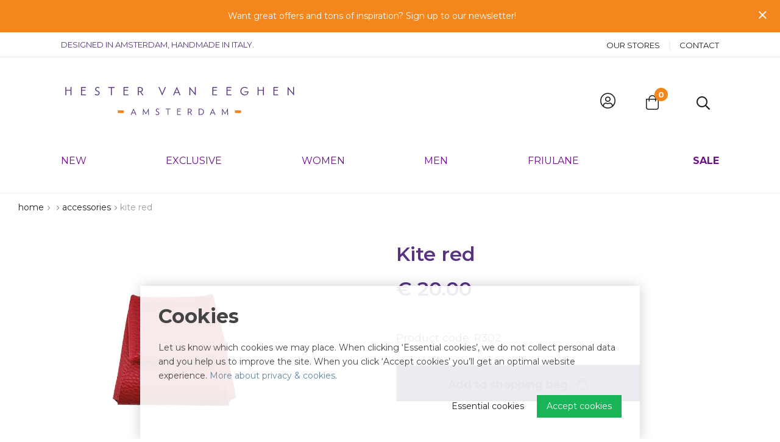

--- FILE ---
content_type: text/html; charset=utf-8
request_url: https://www.hestervaneeghen.com/kite-red
body_size: 13953
content:
<!DOCTYPE html>
<html lang="en-GB" dir="ltr"><head><meta charset="UTF-8"><meta http-equiv="x-ua-compatible" content="ie=edge"><meta name="viewport" content="width=device-width, initial-scale=1, user-scalable=no"><meta name="generator" content="JRNY CMS 4.2.0 "><title>Kite red | Hester van Eeghen</title><link rel="alternate" hreflang="en-GB" href="https://www.hestervaneeghen.com/kite-red" />
<link rel="canonical" href="https://www.hestervaneeghen.com/kite-red"/>
<meta name="robots" content="index,follow">
<link rel="stylesheet" href="/assets/dist/css/styles.css?v=20240515094331">
<meta http-equiv="X-UA-Compatible" content="IE=edge">
<meta name="msvalidate.01" content="7356359B4EA4FCE6D3A6045EDD9E22CE" />
<meta name="facebook-domain-verification" content="vx5d6kv2v01b7edfbzzekrl8al21pk" />

<!-- Scripts -->
<script src="/assets/dist/js/head.min.js"></script>

<!-- Mailchimp pop-up -->
<script id="mcjs">!function(c,h,i,m,p){m=c.createElement(h),p=c.getElementsByTagName(h)[0],m.async=1,m.src=i,p.parentNode.insertBefore(m,p)}(document,"script","https://chimpstatic.com/mcjs-connected/js/users/219c2c9ad259f424c6e6bd0c4/02468b0097311c39084caf08a.js");</script> 

<!-- Google Fonts -->
<link href="https://fonts.googleapis.com/css2?family=Montserrat:wght@300;400;500;600;700;900&display=swap" rel="stylesheet">
<script src="https://kit.fontawesome.com/b9d1dcc7ab.js" crossorigin="anonymous"></script>

<!-- Global site tag (gtag.js) - Google Analytics -->
<script async src="https://www.googletagmanager.com/gtag/js?id=UA-29494172-1"></script>
<script>
  window.dataLayer = window.dataLayer || [];
  function gtag(){dataLayer.push(arguments);}
  gtag('js', new Date());
  gtag('config', 'UA-29494172-1');
</script>

<link rel="stylesheet" href="/public/data/file/css_modules/module_73.css"><link rel="icon" type="image/x-icon" href="https://www.hestervaneeghen.com/public/data/image/favicon-1.ico">
<link rel="shortcut icon" type="image/x-icon" href="https://www.hestervaneeghen.com/public/data/image/favicon-1.ico">
  
</head>

<body data-currency='EUR' data-base-url='https://www.hestervaneeghen.com' data-language='3' class="no-jquery page cookie-control">
<div class="hide-icons">
  <svg xmlns="http://www.w3.org/2000/svg">
<defs>
<filter id="filter0_d" x="3" y="7" width="9" height="7" filterUnits="userSpaceOnUse" color-interpolation-filters="sRGB"> <feFlood flood-opacity="0" result="BackgroundImageFix"/> <feColorMatrix in="SourceAlpha" type="matrix" values="0 0 0 0 0 0 0 0 0 0 0 0 0 0 0 0 0 0 255 0"/> <feOffset dy="1"/> <feGaussianBlur stdDeviation="0.5"/> <feColorMatrix type="matrix" values="0 0 0 0 0 0 0 0 0 0 0 0 0 0 0 0 0 0 0.1 0"/> <feBlend mode="normal" in2="BackgroundImageFix" result="effect1_dropShadow"/> <feBlend mode="normal" in="SourceGraphic" in2="effect1_dropShadow" result="shape"/> </filter> <linearGradient id="paint0_linear" x2="1" gradientUnits="userSpaceOnUse" gradientTransform="translate(-16 12) scale(45.2548 33.9411) rotate(-45)"> <stop stop-color="#060B0E"/> <stop offset="1" stop-color="#254764"/> </linearGradient> <linearGradient id="paint1_linear" x2="1" gradientUnits="userSpaceOnUse" gradientTransform="translate(13.0557 17.6392) scale(9.27096) rotate(-110.052)"> <stop stop-color="white" stop-opacity="0"/> <stop offset="1" stop-color="white"/> </linearGradient> <linearGradient id="paint2_linear" x2="1" gradientUnits="userSpaceOnUse" gradientTransform="translate(9.16207 34.8244) scale(15.1227) rotate(-103.962)"> <stop stop-color="white" stop-opacity="0"/> <stop offset="1" stop-color="white"/> </linearGradient> <linearGradient id="paint3_linear" x2="1" gradientUnits="userSpaceOnUse" gradientTransform="translate(32.4248 26.4995) scale(24.2879) rotate(76.0375)"> <stop stop-color="white" stop-opacity="0"/> <stop offset="1" stop-color="white"/> </linearGradient> <linearGradient id="paint4_linear" x2="1" gradientUnits="userSpaceOnUse" gradientTransform="translate(7) scale(7 5) rotate(90)"> <stop stop-color="#FAD961"/> <stop offset="1" stop-color="#F7955D"/> </linearGradient>
</defs>
<symbol id="check-regular" viewBox="0 0 512 512">  <path class="st0" d="M435.8,83.5l-263,263l-96.7-96.7c-4.7-4.7-12.3-4.7-17,0l-28.3,28.3c-4.7,4.7-4.7,12.3,0,17l133.4,133.4
	c4.7,4.7,12.3,4.7,17,0l299.8-299.8c4.7-4.7,4.7-12.3,0-17l-28.3-28.3C448.1,78.8,440.5,78.8,435.8,83.5z"/> </symbol>
<symbol id="icon_cart" viewBox="0 0 82.1 77.2"> <path fill="#FFFFFF" d="M78,16.8c-0.4-0.6-1.1-1-1.9-1l-46.4-2c-1.3-0.1-2.4,1-2.5,2.3c-0.1,1.3,1,2.4,2.3,2.5l43.3,1.9L64.3,47
	H26.4L19.6,9.8C19.4,9,18.9,8.3,18.1,8L6.9,3.6C5.7,3.1,4.3,3.7,3.8,4.9C3.3,6.2,3.9,7.6,5.2,8l10,3.9l7,37.9c0.2,1.1,1.2,2,2.4,2
	h1.2l-2.6,7.3c-0.2,0.6-0.1,1.3,0.2,1.8c0.4,0.5,1,0.8,1.6,0.8h1.9c-1.1,1.3-1.9,3-1.9,4.8c0,4,3.2,7.2,7.2,7.2c4,0,7.2-3.2,7.2-7.2
	c0-1.8-0.7-3.5-1.8-4.8h15.7c-1.1,1.3-1.8,3-1.8,4.8c0,4,3.2,7.2,7.2,7.2s7.2-3.2,7.2-7.2c0-1.8-0.7-3.5-1.8-4.8H66c1.1,0,2-0.9,2-2
	c0-1.1-0.9-2-2-2H27.7l2.2-6H66c1,0,2-0.7,2.3-1.7l10-31.2C78.5,18.2,78.4,17.5,78,16.8L78,16.8z M32,69.8c-1.8,0-3.2-1.4-3.2-3.2
	c0-1.8,1.4-3.2,3.2-3.2c1.8,0,3.2,1.4,3.2,3.2C35.2,68.4,33.8,69.8,32,69.8L32,69.8z M58.4,69.8c-1.8,0-3.2-1.4-3.2-3.2
	c0-1.8,1.4-3.2,3.2-3.2c1.8,0,3.2,1.4,3.2,3.2C61.6,68.4,60.2,69.8,58.4,69.8L58.4,69.8z M58.4,69.8"/> </symbol>
<symbol id="logo" viewBox="0 0 514.4741 118.4941"><rect width="514.4741" height="118.4941" style="fill:#fff"/><path d="M52.397,49.2011V40.6347h-8.23v8.5664h-1.68v-15.39h1.68V39.123H52.397V33.8115h1.68v15.39Z" style="fill:#58327e"/><path d="M72.1392,49.2011v-15.39H81.146v1.5117H73.8189v3.8h6.5918v1.5117H73.8189v7.0547H81.146v1.5117Z" style="fill:#58327e"/><path d="M102.189,49.4531a7.7523,7.7523,0,0,1-4.4512-1.4277l.8194-1.47a6.7,6.7,0,0,0,3.7158,1.3653,2.6369,2.6369,0,0,0,2.8974-2.6875c0-1.3438-.5254-2.1426-3.0449-3.2549-2.666-1.1758-3.6523-2.3721-3.6523-4.22a4.3969,4.3969,0,0,1,4.7031-4.1993,6.1808,6.1808,0,0,1,3.4219,1.0489l-.7559,1.4277a4.897,4.897,0,0,0-2.7715-.9443c-1.9316,0-2.9179,1.1758-2.9179,2.583,0,1.07.7343,1.9316,2.624,2.792,3.2119,1.4482,4.1152,2.52,4.1152,4.5771A4.4808,4.4808,0,0,1,102.189,49.4531Z" style="fill:#58327e"/><path d="M129.8033,35.3232V49.2011h-1.68V35.3232H122.979V33.8115h11.9473v1.5117Z" style="fill:#58327e"/><path d="M151.8325,49.2011v-15.39H160.84v1.5117h-7.3282v3.8h6.5938v1.5117h-6.5938v7.0547H160.84v1.5117Z" style="fill:#58327e"/><path d="M187.1529,49.2011l-4.0938-6.0673c-.3359.02-.6719.041-1.0293.041-.5039,0-1.2383-.02-1.7422-.041v6.0673h-1.68V33.958a26.9544,26.9544,0,0,1,3.5489-.252c3.9677,0,5.92,1.9737,5.92,4.6192a4.4745,4.4745,0,0,1-3.3594,4.4511l4.4727,6.4248Zm-4.7442-13.9833a10.8541,10.8541,0,0,0-2.1211.1679v6.2569a17.179,17.179,0,0,0,1.8692.1044c2.8759,0,4.1152-1.3222,4.1152-3.3164C186.272,36.624,184.9283,35.2178,182.4087,35.2178Z" style="fill:#58327e"/><path d="M224.4283,49.4736h-.2725l-6.8447-15.6621h1.89l5.1436,12.1777,5.1025-12.1777h1.8272Z" style="fill:#58327e"/><path d="M256.9986,49.2011l-1.8262-4.2626h-6.8867l-1.8272,4.2626h-1.7431l6.9082-15.663h.2734l6.9072,15.663Zm-5.27-12.2822-2.8349,6.6133h5.6689Z" style="fill:#58327e"/><path d="M286.9654,49.4951l-9.9942-11.9678V49.2011h-1.68v-15.6l.336-.084,9.8681,11.7793V33.8115h1.68V49.4326Z" style="fill:#58327e"/><path d="M318.3618,49.2011v-15.39H327.37v1.5117h-7.3282v3.8h6.5928v1.5117h-6.5928v7.0547H327.37v1.5117Z" style="fill:#58327e"/><path d="M345.1158,49.2011v-15.39h9.0068v1.5117h-7.3272v3.8h6.5928v1.5117h-6.5928v7.0547h7.3272v1.5117Z" style="fill:#58327e"/><path d="M386.2515,42.042a7.1119,7.1119,0,0,1-7.2852,7.4111,7.8324,7.8324,0,0,1-8.042-7.9365,7.9971,7.9971,0,0,1,8.0206-7.9571,9.1835,9.1835,0,0,1,5.7744,1.8682l-.8819,1.3233a8.5828,8.5828,0,0,0-4.8711-1.68,6.1218,6.1218,0,0,0-6.2148,6.4453,6.224,6.224,0,0,0,6.2568,6.4453,5.2443,5.2443,0,0,0,5.459-4.4082h-5.7529V42.042Z" style="fill:#58327e"/><path d="M413.2378,49.2011V40.6347h-8.23v8.5664h-1.68v-15.39h1.68V39.123h8.23V33.8115h1.68v15.39Z" style="fill:#58327e"/><path d="M432.979,49.2011v-15.39h9.0078v1.5117h-7.3281v3.8h6.5928v1.5117h-6.5928v7.0547h7.3281v1.5117Z" style="fill:#58327e"/><path d="M471.4068,49.4951l-9.9942-11.9678V49.2011h-1.68v-15.6l.336-.084,9.8681,11.7793V33.8115h1.68V49.4326Z" style="fill:#58327e"/><path d="M174.5288,86.2041l-1.3925-3.25h-5.25l-1.3926,3.25h-1.3281l5.2656-11.9414h.208l5.2666,11.9414ZM170.5113,76.84l-2.1612,5.042h4.3223Z" style="fill:#58327e"/><path d="M198.1294,86.2041l-.1758-8.292-4.1621,7.0908h-.1757l-4.1934-7.1064-.1445,8.3076H187.982l.4482-11.9248.2393-.0323,5.0908,8.836,4.9619-8.836.2559.0323.4482,11.9248Z" style="fill:#58327e"/><path d="M215.2144,86.3955a5.9115,5.9115,0,0,1-3.3926-1.0879l.624-1.12a5.1124,5.1124,0,0,0,2.833,1.04,2.01,2.01,0,0,0,2.209-2.0488c0-1.0244-.4-1.6328-2.3213-2.4815-2.0322-.8955-2.7851-1.8086-2.7851-3.2168a3.3525,3.3525,0,0,1,3.5859-3.2011,4.7079,4.7079,0,0,1,2.6084.8L218,76.1679a3.7294,3.7294,0,0,0-2.1123-.7207,1.9773,1.9773,0,0,0-2.2256,1.9688c0,.8164.5606,1.4726,2.001,2.1289,2.4492,1.1045,3.1377,1.9209,3.1377,3.4893A3.4158,3.4158,0,0,1,215.2144,86.3955Z" style="fill:#58327e"/><path d="M235.9351,75.624v10.58h-1.28V75.624h-3.9209V74.4707h9.1074V75.624Z" style="fill:#58327e"/><path d="M252.397,86.2041V74.4707h6.8672V75.624h-5.5859V78.52h5.0253v1.1533h-5.0253v5.3789h5.5859v1.1524Z" style="fill:#58327e"/><path d="M278.9917,86.2041l-3.1211-4.626c-.2558.0156-.5117.0322-.7841.0322-.3838,0-.9444-.0166-1.3282-.0322v4.626h-1.2812V74.583a20.4488,20.4488,0,0,1,2.7051-.1924c3.0253,0,4.5146,1.5049,4.5146,3.5215a3.4122,3.4122,0,0,1-2.5615,3.3935l3.4092,4.8985Zm-3.6172-10.66a8.222,8.222,0,0,0-1.6162.128v4.77a13.1994,13.1994,0,0,0,1.4239.08c2.1933,0,3.1377-1.0088,3.1377-2.5293C278.32,76.6162,277.2954,75.5439,275.3745,75.5439Z" style="fill:#58327e"/><path d="M296.0142,86.3a29.6293,29.6293,0,0,1-3.169-.1924V74.583a23.9478,23.9478,0,0,1,3.0577-.1924c4.4013,0,6.706,2.834,6.706,5.8428C302.6089,83.3867,300.4165,86.3,296.0142,86.3Zm0-10.82a11.8885,11.8885,0,0,0-1.8887.1279v9.46a11.2231,11.2231,0,0,0,2.0488.1279c3.4581,0,5.042-2.1768,5.042-4.9619C301.2163,77.5127,299.4243,75.48,296.0142,75.48Z" style="fill:#58327e"/><path d="M323.0083,86.2041l-1.3925-3.25h-5.25l-1.3926,3.25H313.645l5.2657-11.9414h.208l5.2666,11.9414ZM318.9908,76.84l-2.1612,5.042h4.3223Z" style="fill:#58327e"/><path d="M346.6089,86.2041l-.1758-8.292-4.1621,7.0908h-.1758l-4.1933-7.1064-.1445,8.3076h-1.2959l.4482-11.9248.2393-.0323,5.0908,8.836,4.9619-8.836.2558.0323.4483,11.9248Z" style="fill:#58327e"/><rect x="140.774" y="77.6416" width="11.5" height="4.999" style="fill:#f2851f"/><rect x="360.773" y="77.6416" width="11.5" height="4.999" style="fill:#f2851f"/></symbol>
<symbol id="syveon_logo" viewBox="0 0 442.8 106.7"> <path fill="#444444" d="M90,50.1L70.9,3.6H57.4l25.9,63.1L83.1,67c-4.4,12.1-11.3,23.6-22.3,26.9l4.1,11.3
	c13.1-3.6,22.9-17.1,28.4-30.4l29.2-71.1h-13.8L90,50.1z M32.5,30.1l-0.7-0.3c-6.7-2.4-11.9-4.4-11.9-9.4s5.4-7.6,10.7-7.6
	s10,2.4,13.3,4.3l5.4-9c-6.8-3.9-12.7-5.7-19.1-5.7C17,2.4,7.8,10.1,7.8,21.1c0,12,11.1,16.5,17.8,19.1C35.3,44,39.9,46.7,39.9,52
	c0,4.4-3.3,8.9-10.7,8.9c-5.8,0-13.1-2.9-16.9-5l-5,10.3c7,4.2,15.2,6.7,22.2,6.7c13.3,0,23.4-8.9,23.4-20.6
	C52.9,38.8,38.7,32.3,32.5,30.1z M327.7,2.1c-17.8,0-26.1,7.4-44.3,23.8c-2.6,2.3-5.4,4.8-8.5,7.6s-6,5.3-8.6,7.6
	C248.6,57,243.2,61.8,230,61.8c-11.3,0-20.7-8.9-22.3-20.4c-0.4-3.6-0.4-7.1,1.2-12c3.2-9,11.5-15.4,21.1-15.4
	c6.6,0,12.8,3.1,17,8.2l-24.8,22.4c2.2,2.3,5.2,3.8,8.5,3.8c2.3,0,4.5-0.7,6.3-1.9c0.7-0.5,2.1-1.8,2.1-1.8l23.1-20.6l-2.2-4
	c-6.2-11.1-17.7-18-30-18c-19,0-34.5,16.1-34.5,35.8c0,19.8,15.5,35.8,34.5,35.8c17.8,0,26.1-7.4,44.3-23.8c2.6-2.3,5.4-4.8,8.5-7.6
	s6-5.3,8.6-7.6c17.7-15.9,23-20.7,36.3-20.7c12.4,0,22.5,10.7,22.5,23.9s-10.1,23.9-22.5,23.9c-11.6,0-21.4-9.5-22.5-21.7L295,49.2
	c4.6,14.3,17.7,24.6,32.7,24.6c19,0,34.5-16.1,34.5-35.8C362.2,18.2,346.7,2.1,327.7,2.1z M432.7,20.2c-1.5-3.7-3.4-6.9-5.9-9.5
	C424.3,8,421.4,6,418,4.5c-3.3-1.5-6.9-2.2-10.6-2.2c-14.6,0-20.6,9.9-20.6,9.9c0-3.9-3.2-7.1-7.1-7.1h-5.9V71h13.1V29.1
	c1.5-2.7,3.2-5.3,5.1-7.6c1.6-1.8,3.6-3.5,5.9-5.2c2.3-1.6,4.8-2.4,7.6-2.4c2.2,0,4.3,0.5,6.3,1.4s3.8,2.2,5.3,3.8
	c1.5,1.6,2.7,3.5,3.6,5.8s1.3,4.8,1.3,7.6V71h13.1V32.5C434.9,28,434.1,23.9,432.7,20.2z M160.4,51.4L141.6,3.6h-13.4l28,68.2
	c5.1,0,9.7-3.1,11.6-7.8l24.8-60.4h-13.3L160.4,51.4z"/> </symbol>
<symbol id="times-light" viewBox="0 0 320 512">  <path class="st0" d="M193.9,256l102.6-102.6l21.1-21.1c3.1-3.1,3.1-8.2,0-11.3L295,98.4c-3.1-3.1-8.2-3.1-11.3,0L160,222.1
	L36.3,98.3c-3.1-3.1-8.2-3.1-11.3,0L2.3,121c-3.1,3.1-3.1,8.2,0,11.3L126.1,256L2.3,379.7c-3.1,3.1-3.1,8.2,0,11.3L25,413.6
	c3.1,3.1,8.2,3.1,11.3,0L160,289.9l102.6,102.6l21.1,21.1c3.1,3.1,8.2,3.1,11.3,0l22.6-22.6c3.1-3.1,3.1-8.2,0-11.3L193.9,256z"/> </symbol>
<symbol id="bancontact" viewBox="0 0 32 24"> <path fill="#E8E8E8" d="M27.9,0H4.1C1.8,0,0,1.8,0,4.1v15.7C0,22.2,1.8,24,4.1,24h23.8c2.3,0,4.1-1.8,4.1-4.1V4.1
	C32,1.8,30.2,0,27.9,0z"/> <path fill-rule="evenodd" clip-rule="evenodd" fill="#00549D" d="M6.1,13.4c0-0.5,0.4-0.9,0.9-0.9h2.8l-1.4,1.4h5.7l2.8-3.3H23
	l-4,4.5c-0.3,0.4-1,0.7-1.6,0.7H7c-0.5,0-0.9-0.4-0.9-0.9V13.4z"/> <path fill-rule="evenodd" clip-rule="evenodd" fill="#FFD800" d="M25.9,11.1c0,0.5-0.4,0.9-0.9,0.9h-3.3l1.4-1.4H17l-2.4,3.3H8.4
	l4.1-5c0.3-0.4,1-0.7,1.5-0.7h10.9c0.5,0,0.9,0.4,0.9,0.9v2H25.9z"/> </symbol>
<symbol id="creditcard" viewBox="0 0 32 24"> <mask id="mask0" mask-type="alpha" maskUnits="userSpaceOnUse" x="0" y="0" width="32" height="24"> <path d="M28 0H4C1.79086 0 0 1.79086 0 4V20C0 22.2091 1.79086 24 4 24H28C30.2091 24 32 22.2091 32 20V4C32 1.79086 30.2091 0 28 0Z" fill="white"/> </mask> <g mask="url(#mask0)"> <path d="M28 0H4C1.79086 0 0 1.79086 0 4V20C0 22.2091 1.79086 24 4 24H28C30.2091 24 32 22.2091 32 20V4C32 1.79086 30.2091 0 28 0Z" fill="url(#paint0_linear)"/> <path opacity="0.1" d="M31.5 63C48.897 63 63 48.897 63 31.5C63 14.103 48.897 0 31.5 0C14.103 0 0 14.103 0 31.5C0 48.897 14.103 63 31.5 63Z" transform="translate(6 6)" fill="url(#paint1_linear)"/> <path opacity="0.1" d="M16.5 33C25.6127 33 33 25.6127 33 16.5C33 7.3873 25.6127 0 16.5 0C7.3873 0 0 7.3873 0 16.5C0 25.6127 7.3873 33 16.5 33Z" transform="translate(-10 12)" fill="url(#paint2_linear)"/> <path opacity="0.1" d="M26.5 53C41.1355 53 53 41.1355 53 26.5C53 11.8645 41.1355 0 26.5 0C11.8645 0 0 11.8645 0 26.5C0 41.1355 11.8645 53 26.5 53Z" transform="translate(16 -31)" fill="url(#paint3_linear)"/> <g filter="url(#filter0_d)"> <path d="M6 0H1C0.447715 0 0 0.447715 0 1V4C0 4.55228 0.447715 5 1 5H6C6.55228 5 7 4.55228 7 4V1C7 0.447715 6.55228 0 6 0Z" transform="translate(4 7)" fill="black"/> </g> <path d="M6 0H1C0.447715 0 0 0.447715 0 1V4C0 4.55228 0.447715 5 1 5H6C6.55228 5 7 4.55228 7 4V1C7 0.447715 6.55228 0 6 0Z" transform="translate(4 7)" fill="url(#paint4_linear)"/> <path opacity="0.3" d="M1 0H0V3H1V0Z" transform="translate(5 8)" fill="#7A3802"/> <path opacity="0.3" d="M1 0H0V3H1V0Z" transform="translate(7 8)" fill="#7A3802"/> <path opacity="0.3" d="M1 0H0V3H1V0Z" transform="translate(9 8)" fill="#7A3802"/> <path d="M5 0H0V1H5V0Z" transform="translate(4 15)" fill="white" fill-opacity="0.8"/> <path d="M3 0H0V1H3V0Z" transform="translate(4 17)" fill="white" fill-opacity="0.8"/> <path d="M3 0H0V1H3V0Z" transform="translate(8 17)" fill="white" fill-opacity="0.8"/> <path d="M3 0H0V1H3V0Z" transform="translate(12 17)" fill="white" fill-opacity="0.8"/> <path d="M5 0H0V1H5V0Z" transform="translate(10 15)" fill="white" fill-opacity="0.8"/> <path d="M5 0H0V1H5V0Z" transform="translate(16 15)" fill="white" fill-opacity="0.8"/> <path d="M5 0H0V1H5V0Z" transform="translate(22 15)" fill="white" fill-opacity="0.8"/> </g>  </symbol>
<symbol id="giropay" viewBox="0 0 32 24"> <path fill="#E8E8E8" d="M27.9,0H4.1C1.8,0,0,1.8,0,4.1v15.7C0,22.2,1.8,24,4.1,24h23.8c2.3,0,4.1-1.8,4.1-4.1V4.1
	C32,1.8,30.2,0,27.9,0z"/> <g id="layer1"> <path id="_92653320" fill-rule="evenodd" clip-rule="evenodd" fill="#000268" d="M1.9,8.1c0-1.2,1-2.2,2.2-2.2h23.8
		c1.2,0,2.2,1,2.2,2.2v7.8c0,1.2-1,2.2-2.2,2.2H4.1c-1.2,0-2.2-1-2.2-2.2L1.9,8.1L1.9,8.1z"/> <path id="_92186184" fill-rule="evenodd" clip-rule="evenodd" fill="#FFFFFF" d="M2.8,8.2v7.6c0,0.7,0.6,1.4,1.4,1.4h12.5V6.8H4.2
		C3.4,6.8,2.8,7.4,2.8,8.2L2.8,8.2z M19.9,12c0,0.5-0.2,0.8-0.6,0.8s-0.6-0.3-0.6-0.8s0.3-0.8,0.6-0.8S19.9,11.6,19.9,12z
		 M17.5,14.7h1.1V13l0,0c0.2,0.4,0.6,0.5,1,0.5c0.9,0,1.4-0.7,1.4-1.6c0-0.7-0.5-1.5-1.3-1.5c-0.5,0-0.9,0.2-1.1,0.6l0,0v-0.5h-1
		v4.2H17.5z M22.4,12.6c0-0.3,0.3-0.4,0.6-0.4c0.2,0,0.3,0,0.4,0c0,0.4-0.3,0.7-0.6,0.7C22.6,12.9,22.4,12.8,22.4,12.6z M24.5,13.5
		c0-0.2-0.1-0.5-0.1-0.7v-1.1c0-0.9-0.7-1.3-1.4-1.3c-0.4,0-0.8,0.1-1.2,0.2v0.7c0.3-0.2,0.6-0.2,1-0.2s0.7,0.1,0.7,0.5
		c-0.1,0-0.3,0-0.5,0c-0.6,0-1.6,0.1-1.6,1c0,0.7,0.5,1,1.1,1c0.4,0,0.7-0.2,1-0.5l0,0c0,0.2,0,0.3,0,0.5L24.5,13.5L24.5,13.5z
		 M25,14.7c0.2,0,0.4,0.1,0.7,0.1c1,0,1.2-0.7,1.5-1.5l1.1-2.8h-1.1l-0.6,2l0,0l-0.7-2h-1.1l1.2,3.1c-0.1,0.3-0.3,0.4-0.5,0.4
		c-0.1,0-0.3,0-0.4-0.1L25,14.7z"/> <path id="_47303032" fill-rule="evenodd" clip-rule="evenodd" fill="#FF0007" d="M5.4,12c0-0.4,0.2-0.8,0.6-0.8
		c0.5,0,0.7,0.4,0.7,0.7c0,0.5-0.3,0.8-0.7,0.8C5.7,12.7,5.4,12.4,5.4,12z M7.7,10.5h-1V11l0,0c-0.2-0.4-0.6-0.6-1-0.6
		c-0.9,0-1.4,0.7-1.4,1.6c0,0.9,0.5,1.5,1.4,1.5c0.4,0,0.8-0.2,1-0.5l0,0v0.2c0,0.6-0.3,0.9-0.9,0.9c-0.4,0-0.7-0.1-1-0.3l-0.1,0.8
		c0.2,0.1,0.7,0.2,1.2,0.2c1.2,0,1.8-0.4,1.8-1.7V10.5z M9.5,9.2H8.4V10h1.1V9.2z M8.4,13.5h1.1v-3H8.4V13.5z M12.4,10.4
		c-0.1,0-0.2,0-0.4,0c-0.5,0-0.7,0.2-0.9,0.6l0,0v-0.6h-1v3h1.1v-1.3c0-0.6,0.3-1,0.8-1c0.1,0,0.2,0,0.4,0L12.4,10.4z M14.2,12.9
		c-0.5,0-0.7-0.4-0.7-0.9s0.2-0.9,0.7-0.9s0.7,0.4,0.7,0.9C14.9,12.4,14.7,12.9,14.2,12.9z M14.2,13.6c1,0,1.8-0.6,1.8-1.6
		s-0.8-1.6-1.8-1.6S12.4,11,12.4,12S13.2,13.6,14.2,13.6z"/> </g> </symbol>
<symbol id="ideal" viewBox="0 0 32 24"> <path fill="#FD6DB6" d="M27.9,0H4.1C1.8,0,0,1.8,0,4.1v15.7C0,22.2,1.8,24,4.1,24h23.8c2.3,0,4.1-1.8,4.1-4.1V4.1
	C32,1.8,30.2,0,27.9,0z"/> <g> <path fill="#FFFFFF" d="M9,5.3v13.4h8c5.3,0,7.5-2.9,7.5-6.7S22.2,5.3,17,5.3H9L9,5.3z"/> <path d="M8.7,5.1H17c5.6,0,7.8,3.1,7.8,6.9c0,4.6-3,7-7.8,7H8.7V5.1z M9.5,5.9v12.3H17c4.5,0,7-2.1,7-6.2c0-4.2-2.7-6.1-7-6.1
		L9.5,5.9L9.5,5.9z"/> <path d="M10.5,12.9h2.4v4.2h-2.4V12.9z"/> <circle cx="11.7" cy="10.7" r="1.5"/> <path fill="#D50072" d="M17.9,11.4v0.7h-1.7V9.4h1.6v0.7h-1v0.3h0.9v0.7h-0.9v0.4L17.9,11.4L17.9,11.4z M18.2,12.1L19,9.3h1
		l0.8,2.8h-0.7l-0.2-0.5H19l-0.2,0.5H18.2L18.2,12.1z M19.3,10.9h0.5l-0.2-0.8l0,0L19.3,10.9L19.3,10.9z M21.2,9.4h0.7v2.1h1
		c-0.3-3.8-3.2-4.6-5.9-4.6h-2.9v2.5h0.4c0.8,0,1.3,0.5,1.3,1.4s-0.5,1.4-1.3,1.4h-0.4v5H17c4.4,0,5.9-2,5.9-5h-1.7L21.2,9.4
		L21.2,9.4z M14.1,10.1v1.4h0.4c0.3,0,0.6-0.1,0.6-0.7c0-0.6-0.3-0.7-0.6-0.7H14.1z"/> </g> </symbol>
<symbol id="maestro" viewBox="0 0 32 24"> <path d="M27.9,0H4.1C1.8,0,0,1.8,0,4.1v15.7C0,22.2,1.8,24,4.1,24h23.8c2.3,0,4.1-1.8,4.1-4.1V4.1C32,1.8,30.2,0,27.9,0z"/> <g> <g id="_Group_"> <rect x="13.3" y="7.1" fill="#7673C0" width="5.4" height="9.7"/> <path id="_Path_" fill="#EB001B" d="M13.6,12c0-1.9,0.9-3.7,2.4-4.9c-2.7-2.1-6.6-1.6-8.7,1c-2.1,2.7-1.6,6.6,1,8.7
			c2.2,1.8,5.4,1.8,7.6,0C14.5,15.7,13.6,13.9,13.6,12z"/> <path fill="#00A1DF" d="M26,12c0,3.4-2.8,6.2-6.2,6.2c-1.4,0-2.7-0.5-3.8-1.3c2.7-2.1,3.1-6,1-8.7c-0.3-0.4-0.7-0.7-1-1
			c2.7-2.1,6.6-1.6,8.7,1C25.5,9.3,26,10.6,26,12L26,12z"/> </g> </g> </symbol>
<symbol id="mastercard" viewBox="0 0 32 24"> <path d="M27.9,0H4.1C1.8,0,0,1.8,0,4.1v15.7C0,22.2,1.8,24,4.1,24h23.8c2.3,0,4.1-1.8,4.1-4.1V4.1C32,1.8,30.2,0,27.9,0z"/> <g id="Group-7" transform="translate(6.000000, 10.000000)"> <ellipse id="Oval-2" fill-rule="evenodd" clip-rule="evenodd" fill="#E7001A" cx="6" cy="2" rx="6" ry="6"/> <ellipse id="Oval-2_1_" fill-rule="evenodd" clip-rule="evenodd" fill="#F49B1C" cx="14" cy="2" rx="6" ry="6"/> <path id="Combined-Shape" opacity="0.3" fill-rule="evenodd" clip-rule="evenodd" fill="#E7001A" enable-background="new    " d="
		M10-2.5c1.2,1.1,2,2.7,2,4.5c0,1.7-0.8,3.3-2,4.4c-1.2-1-2-2.6-2-4.3C8,0.3,8.8-1.4,10-2.5z"/> </g> </symbol>
<symbol id="paypal" viewBox="0 0 32 24"> <path d="M27.904 0H4.096C1.83384 0 0 1.84863 0 4.12903V19.871C0 22.1514 1.83384 24 4.096 24H27.904C30.1662 24 32 22.1514 32 19.871V4.12903C32 1.84863 30.1662 0 27.904 0Z" fill="#0071C0"/> <path d="M6.47411 0C6.46336 0.0715255 6.45107 0.144649 6.43725 0.219771C5.96224 2.75753 4.33715 3.63421 2.26163 3.63421H1.20486C0.95104 3.63421 0.737152 3.82601 0.6976 4.08654L0.156544 7.65722L0.00332798 8.66937C-0.0224 8.84039 0.10432 8.99463 0.270208 8.99463H2.14451C2.36646 8.99463 2.55501 8.82681 2.58995 8.59904L2.60838 8.49995L2.96128 6.16957L2.98394 6.04171C3.0185 5.81314 3.20742 5.64532 3.42938 5.64532H3.7097C5.52563 5.64532 6.9472 4.87812 7.36269 2.65803C7.53626 1.7306 7.4464 0.956204 6.98714 0.411571C6.84813 0.247342 6.67571 0.111084 6.47411 0Z" transform="translate(13.7683 8.87006)" fill="#99C6E5"/> <path d="M5.27962 0.177415C5.20704 0.155438 5.13216 0.135459 5.05536 0.117477C4.97818 0.0998957 4.89907 0.0843121 4.81766 0.0707262C4.53274 0.0227762 4.22054 0 3.88608 0H1.06291C0.993408 0 0.92736 0.0163829 0.868224 0.0459521C0.738048 0.111084 0.64128 0.23935 0.617856 0.396387L0.01728 4.35466L0 4.47014C0.039552 4.20961 0.25344 4.01781 0.507264 4.01781H1.56403C3.63955 4.01781 5.26464 3.14073 5.73965 0.603371C5.75386 0.52825 5.76576 0.455126 5.77651 0.3836C5.65632 0.317269 5.52614 0.260529 5.38598 0.212179C5.35142 0.200191 5.31571 0.188604 5.27962 0.177415Z" transform="translate(14.4659 8.48645)" fill="#CCE2F2"/> <path d="M3.69177 3.0764C3.7152 2.91936 3.81196 2.79109 3.94214 2.72636C4.00166 2.69679 4.06732 2.68041 4.13683 2.68041H6.96C7.29446 2.68041 7.60665 2.70318 7.89158 2.75113C7.97299 2.76472 8.05209 2.7803 8.12928 2.79789C8.20607 2.81587 8.28096 2.83585 8.35353 2.85782C8.38963 2.86901 8.42534 2.8806 8.46028 2.89219C8.60044 2.94054 8.73062 2.99768 8.85081 3.06361C8.99212 2.12579 8.84966 1.48725 8.36236 0.909053C7.82515 0.272516 6.85555 0 5.61484 0H2.01292C1.75948 0 1.54329 0.1918 1.50412 0.452728L0.00383571 10.3484C-0.0257323 10.5442 0.11942 10.7208 0.309116 10.7208H2.53286L3.0912 7.03467L3.69177 3.0764Z" transform="translate(11.392 5.80646)" fill="white"/> </symbol>
<symbol id="sofort" viewBox="0 0 32 24"> <path d="M28 0H4C1.79086 0 0 1.79086 0 4V20C0 22.2091 1.79086 24 4 24H28C30.2091 24 32 22.2091 32 20V4C32 1.79086 30.2091 0 28 0Z" fill="#FF821E"/> <path fill-rule="evenodd" clip-rule="evenodd" d="M10.1692 0C9.24982 0 8.3567 -7.06741e-05 7.55633 0.399207C6.75654 0.7985 6.05005 1.59768 5.50636 3.196C5.38852 3.53964 5.32619 3.83571 5.31802 4.09273C5.30986 4.35032 5.35538 4.56944 5.45455 4.75991C5.57705 4.99226 5.7754 5.21085 6.02333 5.39501C6.27185 5.57974 6.5687 5.72953 6.88897 5.82534C6.90122 5.82878 7.0693 5.87579 7.27348 5.93316C7.47649 5.99053 7.71388 6.0593 7.86439 6.10405C7.95247 6.13044 8.04923 6.1649 8.13674 6.21711C8.22482 6.26817 8.30363 6.33697 8.35322 6.4322C8.38588 6.49531 8.40341 6.56475 8.40516 6.63876C8.40749 6.71334 8.39459 6.79373 8.36484 6.87864C8.29017 7.0955 8.17699 7.23547 7.96114 7.32095C7.74646 7.40643 7.42973 7.43387 6.94904 7.43731H0.948532L0 10H6.42282C7.02719 10 8.13206 10.0001 9.19379 9.55604C10.2555 9.11257 11.2742 8.2262 11.7053 6.45176C11.8675 5.78512 11.8172 5.24182 11.5518 4.81499C11.2852 4.38874 10.8034 4.079 10.1016 3.88108C10.1016 3.88108 9.9447 3.8362 9.75977 3.784C9.57601 3.73179 9.36306 3.67218 9.25456 3.6412C9.07488 3.59071 8.9366 3.48858 8.85493 3.35835C8.77384 3.22869 8.74933 3.07092 8.79541 2.90971C8.84383 2.74219 8.96053 2.60851 9.12853 2.51615C9.29771 2.42435 9.51938 2.3739 9.77839 2.3739H13.5119C13.5381 2.33661 13.5621 2.29593 13.5883 2.25864C14.2703 1.30974 15.0958 0.542144 16 0H10.1692Z" transform="translate(8 7)" fill="white"/> </symbol>
<symbol id="visa" viewBox="0 0 32 24"> <path fill="#0066B1" d="M27.9,0H4.1C1.8,0,0,1.8,0,4.1v15.7C0,22.2,1.8,24,4.1,24h23.8c2.3,0,4.1-1.8,4.1-4.1V4.1
	C32,1.8,30.2,0,27.9,0z"/> <g> <g> <path fill="#FFFFFF" d="M14.5,15.6h-1.9l1.2-7.2h1.9L14.5,15.6z M11.1,8.4l-1.8,4.9l-0.2-1.1l0,0L8.4,9.1c0,0-0.1-0.6-0.9-0.6H4.6
			v0.1c0,0,0.9,0.2,1.9,0.8l1.6,6.2H10l3-7.2L11.1,8.4L11.1,8.4z M25.7,15.6h1.7l-1.5-7.2h-1.5c-0.7,0-0.9,0.5-0.9,0.5l-2.8,6.6h1.9
			l0.4-1.1h2.4L25.7,15.6L25.7,15.6z M23.7,13l1-2.7l0.6,2.7H23.7z M20.9,10.1l0.3-1.5c0,0-0.8-0.3-1.7-0.3c-0.9,0-3.1,0.4-3.1,2.4
			c0,1.8,2.6,1.9,2.6,2.8s-2.3,0.8-3.1,0.2l-0.3,1.6c0,0,0.8,0.4,2.1,0.4s3.2-0.7,3.2-2.4c0-1.9-2.6-2-2.6-2.8
			C18.3,9.6,20.1,9.7,20.9,10.1L20.9,10.1z"/> </g> <path fill="#F7A534" d="M9.1,12.3L8.4,9.1c0,0-0.1-0.6-0.9-0.6H4.6v0.1c0,0,1.4,0.3,2.8,1.4C8.6,11,9.1,12.3,9.1,12.3z"/> </g> </symbol>
<symbol id="vooruitbetalen" viewBox="0 0 32 24"> <path fill="#173684" d="M27.9,0H4.1C1.8,0,0,1.8,0,4.1v15.7C0,22.2,1.8,24,4.1,24h23.8c2.3,0,4.1-1.8,4.1-4.1V4.1
	C32,1.8,30.2,0,27.9,0z"/> <g> <path fill="#FFFFFF" d="M10.4,13.8c0,0.3,0,0.6-0.1,0.8s-0.1,0.5-0.2,0.7c-0.1,0.2-0.3,0.3-0.4,0.4c-0.2,0.1-0.4,0.2-0.7,0.2H6.5
		c-0.2,0-0.3,0-0.3-0.1c-0.1-0.1-0.1-0.2-0.1-0.4V8.6c0-0.2,0-0.3,0.1-0.4c0.1-0.1,0.2-0.1,0.3-0.1H9c0.3,0,0.5,0,0.7,0.2
		c0.2,0.1,0.3,0.2,0.4,0.4c0.1,0.2,0.2,0.4,0.2,0.6c0,0.2,0,0.5,0,0.8c0,0.5-0.1,0.9-0.2,1.1c-0.1,0.3-0.3,0.5-0.6,0.6
		c0.3,0.1,0.5,0.3,0.6,0.6C10.4,12.8,10.4,13.2,10.4,13.8z M8.7,10.3c0-0.2,0-0.3,0-0.4c0-0.1-0.1-0.2-0.1-0.3S8.5,9.5,8.4,9.5
		c-0.1,0-0.1,0-0.2,0H7.9c-0.1,0-0.2,0-0.2,0s0,0.1,0,0.2V11c0,0.1,0,0.1,0,0.2c0,0,0.1,0.1,0.2,0.1h0.3c0.2,0,0.4-0.1,0.5-0.2
		C8.7,10.9,8.7,10.7,8.7,10.3z M8.8,13.5c0-0.2,0-0.4,0-0.5s-0.1-0.2-0.1-0.3c-0.1-0.1-0.1-0.1-0.2-0.1c-0.1,0-0.2,0-0.3,0H7.9
		c-0.1,0-0.2,0-0.2,0s0,0.1,0,0.2v1.5c0,0.1,0,0.1,0,0.2c0,0,0.1,0.1,0.2,0.1h0.3c0.3,0,0.4-0.1,0.5-0.2C8.8,14.2,8.8,13.9,8.8,13.5
		z"/> <path fill="#FFFFFF" d="M15.3,15.9H14c-0.1,0-0.1,0-0.2,0c0,0-0.1-0.1-0.1-0.2L13.6,14c0-0.1,0-0.1-0.1-0.2c0,0-0.1,0-0.2,0h-0.6
		c-0.1,0-0.1,0-0.2,0c0,0-0.1,0.1-0.1,0.2l-0.2,1.7c0,0.1,0,0.1-0.1,0.2c0,0-0.1,0-0.2,0h-1.2c-0.2,0-0.2-0.1-0.2-0.2l1.1-7.1
		c0-0.2,0.1-0.3,0.2-0.3c0.1-0.1,0.2-0.1,0.4-0.1h1.6c0.2,0,0.3,0,0.4,0.1c0.1,0.1,0.1,0.2,0.2,0.4l1.2,7.1
		C15.6,15.8,15.5,15.9,15.3,15.9z M13.1,9.7c0-0.1,0-0.2-0.1-0.2s-0.1,0.1-0.1,0.2l-0.2,2.7c0,0.1,0,0.1,0.2,0.1h0.3
		c0.1,0,0.2,0,0.2-0.1L13.1,9.7z"/> <path fill="#FFFFFF" d="M20.4,15.8c-0.1,0.1-0.2,0.1-0.4,0.1h-0.6c-0.2,0-0.3,0-0.3-0.1c-0.1,0-0.1-0.1-0.2-0.3l-1.2-2.9
		c0-0.1-0.1-0.1-0.1-0.1s0,0-0.1,0c0,0,0,0-0.1,0c0,0,0,0.1,0,0.2v2.7c0,0.2,0,0.3-0.1,0.4c-0.1,0.1-0.2,0.1-0.3,0.1h-0.7
		c-0.2,0-0.3,0-0.4-0.1c-0.1-0.1-0.1-0.2-0.1-0.4V8.6c0-0.2,0-0.3,0.1-0.4c0.1-0.1,0.2-0.1,0.4-0.1H17c0.2,0,0.3,0,0.3,0.1
		c0.1,0,0.1,0.1,0.2,0.3l1.2,2.9c0,0.1,0.1,0.1,0.1,0.1s0,0,0.1,0s0,0,0.1,0c0,0,0-0.1,0-0.2V8.6c0-0.2,0-0.3,0.1-0.4
		c0.1-0.1,0.2-0.1,0.3-0.1H20c0.2,0,0.3,0,0.4,0.1s0.1,0.2,0.1,0.4v6.7C20.5,15.5,20.5,15.7,20.4,15.8z"/> <path fill="#FFFFFF" d="M25.9,8.3v0.1l-1.3,2.2c0,0.1-0.1,0.1-0.1,0.2v0.1V11l1.4,4.4c0,0.2,0,0.3,0,0.3s-0.1,0.1-0.2,0.1h-1.1
		c-0.1,0-0.2,0-0.3-0.1s-0.1-0.1-0.1-0.3L23.5,13c0-0.1,0-0.2-0.1-0.3c0-0.1,0-0.1-0.1-0.1c0,0,0,0-0.1,0c0,0,0,0-0.1,0.1L23,12.8
		c0,0.1-0.1,0.2-0.2,0.3s-0.1,0.2-0.1,0.3s0,0.2,0,0.4v1.7c0,0.2,0,0.3-0.1,0.4C22.5,16,22.4,16,22.2,16h-0.7c-0.2,0-0.3,0-0.4-0.1
		S21,15.7,21,15.5V8.7c0-0.2,0-0.3,0.1-0.4c0.1-0.1,0.2-0.1,0.4-0.1h0.7c0.2,0,0.3,0,0.3,0.1s0.1,0.2,0.1,0.4v1.7
		c0,0.1,0,0.1,0.1,0.1c0,0,0.1,0,0.1-0.1l1-1.8C23.9,8.4,24,8.3,24,8.3c0.1-0.1,0.2-0.1,0.3-0.1h1.2C25.8,8.1,25.9,8.2,25.9,8.3z"/> </g> </symbol>
<symbol id="vpay" viewBox="0 0 32 24"> <path fill="#0023A0" d="M27.9,0H4.1C1.8,0,0,1.8,0,4.1v15.7C0,22.2,1.8,24,4.1,24h23.8c2.3,0,4.1-1.8,4.1-4.1V4.1
	C32,1.8,30.2,0,27.9,0z"/> <g> <path id="path10188" fill="#FFFFFF" d="M19.8,5.8l-3.1,8.5l-0.3-1.7c-0.8-2.1-2.3-4.2-4.3-5.1l2.7,10.8h3.4l5.1-12.4L19.8,5.8"/> <path id="path10192" fill="#FFA000" d="M13.9,5.8h-5L8.8,6.1c4,1,6.5,3.4,7.6,6.4l-1-5.7C15.1,6,14.6,5.8,13.9,5.8"/> </g> </symbol>
</svg>
</div><!-- /.hide-icons -->

<div class="cookie">
  <div class="box">
    <h2>Cookies</h2>
    <p class="u-margin-bottom">
      Let us know which cookies we may place. When clicking ‘Essential cookies’, we do not collect personal data and you help us to improve the site. When you click ‘Accept cookies’ you’ll get an optimal website experience. <a href="https://www.hestervaneeghen.com/privacy-policy-1">More about privacy &amp; cookies</a>.
    </p>

    <button class="button | js-cookie-confirmation u-margin-left-xxs u-pull-right">
      Accept cookies
    </button>

    <button class="button-link | js-cookie-confirmation-essentials u-pull-right">
      Essential cookies
    </button>
  </div><!-- /.box -->
</div><!-- /.cookie -->
<!-- /.SVG -->

<header class="header | js-header">
  <section class="container--full">
  <div class="row u-margin-none">

    <div class="top__bar coll-full col-xs-12">
      <div class="usp u-pull-left">Designed in Amsterdam, handmade in Italy.</div>
      <div class="u-pull-right"> 
        <nav id="mergetopnav" class="topnav">
          <ul class="nav__secondary | u-list-inline--md js-nav-merge" data-move="true" data-id="mergetopnav" data-position="append" data-breakpoint="md" data-priority="1">
            <li class="nav__item ">
  <a href="https://www.hestervaneeghen.com/our-stores" class="nav__link">Our stores</a>
  <button class="btn | sub-toggle | u-text-right | js-submenu-toggle">
    <i class="fa fa-angle-down"></i>
    <i class="fa fa-angle-up"></i>
  </button>

   
</li><li class="nav__item ">
  <a href="https://www.hestervaneeghen.com/contact" class="nav__link">Contact</a>
  <button class="btn | sub-toggle | u-text-right | js-submenu-toggle">
    <i class="fa fa-angle-down"></i>
    <i class="fa fa-angle-up"></i>
  </button>

   
</li> 
          </ul>
        </nav>
      </div>
    </div>

    <div class="col-xs-12 col-sm-12 main__header">
      <div class="row">
        <div class="logo__col">
          <a href="https://www.hestervaneeghen.com" class="logo">
            <svg viewBox="0 0 442.8 106.7" role="presentation" preserveAspectRatio="xMinYMid">
              <use xlink:href="#logo"></use>
            </svg>
          </a>
        </div><!-- /.col-full col-xs-9 col-sm-9 col-md-3 col-lg-3 -->
        <div class="col-xs-12 col-sm-12 col-md-4 col-lg-4 u-pull-right add__padding">

          <div class="cart">
            <section data-module="shop" data-section="shop.basket">
    <a href="https://www.hestervaneeghen.com/basket/items">
        <span class="fal fa-shopping-bag">
            <section data-section="shop.basket.partials" data-partial="basket" data-view="header">
    <div class="amount">0</div>
</section>        </span>
    </a>
</section>
          </div><!-- /.cart -->

          <div class="user">
            <a href="https://www.hestervaneeghen.com/account" class="fal fa-user-circle"></a>
          </div><!-- /.user -->

          

          <div id="merge1" class="search__block">
            <div class="searchbar js-nav-merge" data-move="true" data-id="merge1" data-position="prepend" data-breakpoint="md" data-priority="1">
              <div class="search-container">
                <div class="search">
                  <form action="https://www.hestervaneeghen.com/search" method="GET"><span class="box"><input type="search" name="keywords" class="keywords" value="" placeholder="Search"></span>
<button type="submit" class="submit" data-active="false"></button><input type="hidden" name="startSearch" vaule="1">
  </form>
                </div>
              </div>
            </div><!-- /.search -->
          </div><!-- /.search__block -->
        </div>
      </div><!-- /.row -->
    </div><!-- /.col-full col-xs-3 col-sm-3 col-md-9 col-lg-9 -->

    <div class="coll-full col-xs-12 nav__wrapper" id="merge2">
      <div class="js-nav-merge" data-move="true" data-id="merge2" data-position="append" data-breakpoint="md" data-priority="2">
        <ul class="nav__primary en">
  <li class="nav__item ">
  <a href="https://www.hestervaneeghen.com/new" class="nav__link">New</a>
  <button class="btn | sub-toggle | u-text-right | js-submenu-toggle">
    <i class="fa fa-angle-down"></i>
    <i class="fa fa-angle-up"></i>
  </button>

   
</li><li class="nav__item ">
  <a href="https://www.hestervaneeghen.com/exclusive-1" class="nav__link">Exclusive</a>
  <button class="btn | sub-toggle | u-text-right | js-submenu-toggle">
    <i class="fa fa-angle-down"></i>
    <i class="fa fa-angle-up"></i>
  </button>

   
</li><li class="nav__item ">
  <a href="https://www.hestervaneeghen.com/women" class="nav__link">Women</a>
  <button class="btn | sub-toggle | u-text-right | js-submenu-toggle">
    <i class="fa fa-angle-down"></i>
    <i class="fa fa-angle-up"></i>
  </button>

  <ul class="nav__sub">
  <li class="nav__item nav__item--sub ">
  <a href="https://www.hestervaneeghen.com/women/bags" class="nav__link nav__link--sub">Bags</a>
  
</li><li class="nav__item nav__item--sub ">
  <a href="https://www.hestervaneeghen.com/women/accessories" class="nav__link nav__link--sub">Accessories</a>
  
</li><li class="nav__item nav__item--sub ">
  <a href="https://www.hestervaneeghen.com/women/wallets" class="nav__link nav__link--sub">Wallets</a>
  
</li><li class="nav__item nav__item--sub ">
  <a href="https://www.hestervaneeghen.com/women/gloves" class="nav__link nav__link--sub">Gloves</a>
  
</li>
</ul><!-- /.nav__sub --> 
</li><li class="nav__item ">
  <a href="https://www.hestervaneeghen.com/men" class="nav__link">Men</a>
  <button class="btn | sub-toggle | u-text-right | js-submenu-toggle">
    <i class="fa fa-angle-down"></i>
    <i class="fa fa-angle-up"></i>
  </button>

  <ul class="nav__sub">
  <li class="nav__item nav__item--sub ">
  <a href="https://www.hestervaneeghen.com/men/bags" class="nav__link nav__link--sub">Bags</a>
  
</li><li class="nav__item nav__item--sub ">
  <a href="https://www.hestervaneeghen.com/men/accessories" class="nav__link nav__link--sub">Accessories</a>
  
</li><li class="nav__item nav__item--sub ">
  <a href="https://www.hestervaneeghen.com/men/wallets" class="nav__link nav__link--sub">Wallets</a>
  
</li><li class="nav__item nav__item--sub ">
  <a href="https://www.hestervaneeghen.com/men/gloves" class="nav__link nav__link--sub">Gloves</a>
  
</li>
</ul><!-- /.nav__sub --> 
</li><li class="nav__item ">
  <a href="https://www.hestervaneeghen.com/friulane" class="nav__link">Friulane</a>
  <button class="btn | sub-toggle | u-text-right | js-submenu-toggle">
    <i class="fa fa-angle-down"></i>
    <i class="fa fa-angle-up"></i>
  </button>

  <ul class="nav__sub">
  <li class="nav__item nav__item--sub ">
  <a href="https://www.hestervaneeghen.com/friulane/shoes" class="nav__link nav__link--sub">Shoes</a>
  
</li><li class="nav__item nav__item--sub ">
  <a href="https://www.hestervaneeghen.com/friulane/history-and-maintenance" class="nav__link nav__link--sub">History and Maintenance</a>
  
</li>
</ul><!-- /.nav__sub --> 
</li><li class="nav__item ">
  <a href="https://www.hestervaneeghen.com/sale" class="nav__link"><strong>Sale</strong></a>
  <button class="btn | sub-toggle | u-text-right | js-submenu-toggle">
    <i class="fa fa-angle-down"></i>
    <i class="fa fa-angle-up"></i>
  </button>

   
</li>
</ul><!-- /.nav__primary -->
      </div>
    </div><!-- /.row -->

    <div class="nav">
    </div>

    <button class="btn | hamburger--3dx | menu-toggle | js-menu-toggle">
      <i class="hamburger-box">
        <i class="hamburger-inner"></i>
      </i>
    </button>
  </div>
</section><!-- /.container -->
<section data-cms="custom"
                data-module="10"data-categories="[10]" 
                data-template-overview="72"
                data-template-item="73"
                data-menu-item="73"><section class="notification">
  <div class="inner u-padding-bottom-xs u-padding-top-xs">
  <div class="container container-big">
    <div class="close u-pull-right">
      <i class="fal fa-times u-margin-left-xs js-notification-close"></i>
    </div><!-- /.close -->
    <div class="icon u-pull-left u-visible--md">
      <i class="fal fa-info-circle u-margin-right-xs"></i>
    </div><!-- /.icon -->
    <div class="text u-pull-left">
      
      <p><p style="text-align: center;">Want great offers and tons of inspiration? Sign up to our newsletter!</p>
</p>
    </div><!-- /.text -->
  </div><!-- /.container container-big -->
</div><!-- /.inner -->
</section><!-- /.notification --></section><!-- /.Notification -->
</header><!-- /.header -->

<main class="page-wrapper">
  <section class="content">
    <div class="inner u-padding-bottom-m">
      <div class="container container-big">
        <div class="row">
          <aside class="breadcrumbs__bar col-full u-padding-top-xs">
            <div class="inner">
              <div class="breadcrumbs">
                <a href="https://www.hestervaneeghen.com" title="Home">Home</a><span class="seperator"> &gt; </span><a href="https://www.hestervaneeghen.com/" title=""></a><span class="seperator"> &gt; </span><a href="https://www.hestervaneeghen.com/" title="Accessories">Accessories</a><span class="seperator"> &gt; </span>Kite red
              </div>
            </div>
          </aside>
        </div>
      </div>
    </div>
  </section>

  <section class="content">
    <div class="inner u-padding-bottom-xl u-padding-top-xs">
      <div class="container container-big">
        <div class="row">
          <div class="product">
            <div class="row">
              <section data-module="shop" data-section="shop.article">
        
    <div class="row">
        <div class="col-full col-xs-12 col-sm-12 col-md-12 col-lg-12">
            <div class="inner">
                <div class="product">

                    <aside class="prod__photo match col-full col-xs-12 u-hidden--sm">
                        <div class="inner">
                            <div class="preview cf">
                                <div class="inner">
                                    <div class="gallery"> <!-- js-gallery -->
                                                                                                                        <div class="inner">
                                            <div class="gallery__item | js-gallery-item">
                                                <a href="/public/data/image/article/3089/13946/large/kite-red.jpg" data-fancybox="gallery">
                                                    <img src="/public/data/image/article/3089/13946/large/kite-red.jpg">
                                                </a>
                                            </div>
                                        </div><!-- /.inner -->
                                    </div><!-- /.gallery -->
                                </div><!-- /.inner -->
                            </div><!-- /.preview -->
                        </div>
                    </aside><!-- /.col-full col-xs-12 col-sm-6 col-md-8 col-lg-9 -->

                    <aside class="prod__info prod__info--mobile col-full col-xs-12 col-sm-8 col-md-7 col-lg-6 u-pull-right u-hidden--sm">
                                                <div class="inner u-padding-left-l--md">
                            <div class="content content__col">
                                <h1 class="u-margin-bottom-xs">Kite red</h1>
                                <div class="prices buy">
                                    <div class="price">€ 20.00<!--<span class="vat">incl. BTW</span>--></div>
                                                                    </div><!-- /.prices -->
                                <p class="u-margin-bottom-s"></p>
                                                                <p class="u-margin-bottom-m">Product code: <span class="articlenumber">R302</span></p>
                            </div><!-- /.content content__col -->

                            
                            <div class="order u-margin-bottom-l cf" data-added-to-cart>
                                <section data-section="shop.article.partials" data-partial="article" data-id="3089" data-action-only>
    <form autocomplete="off">
                                    <button form="article" class="button reverse addtocart" type="submit" data-action="addToBasket" data-id="3089" data-form>Add to shopping bag
                    <div class="message_addedtocart"><i class="fal fa-check"></i><span>Added to cart</span></div>
                </button>
                        </form>
</section>                            </div><!-- /.order -->

                                                                                                <div class="variations u-margin-top-l u-margin-bottom-l">
                                        <h3>Color variations</h3>
                                                                                    <div class="variations-wrapper">
                                                                                                                                                            <a href="https://www.hestervaneeghen.com/kite-green" class="variation col-xs-3">
                                                            <div class="inner">
                                                                <img src="/public/data/image/article/3091/13950/large/kite-green.jpg "/>
                                                                
                                                            </div>
                                                        </a>
                                                                                                                                                                                                                <a href="https://www.hestervaneeghen.com/kite-blue" class="variation col-xs-3">
                                                            <div class="inner">
                                                                <img src="/public/data/image/article/3087/13942/large/kite-blue.jpg "/>
                                                                
                                                            </div>
                                                        </a>
                                                                                                                                                                                                                <a href="https://www.hestervaneeghen.com/kite-purple" class="variation col-xs-3">
                                                            <div class="inner">
                                                                <img src="/public/data/image/article/3088/13944/large/kite-purple.jpg "/>
                                                                
                                                            </div>
                                                        </a>
                                                                                                                                                                                                                                                                                                                    <a href="https://www.hestervaneeghen.com/kite-orange" class="variation col-xs-3">
                                                            <div class="inner">
                                                                <img src="/public/data/image/article/3090/13948/large/kite-orange.jpg "/>
                                                                
                                                            </div>
                                                        </a>
                                                                                                                                                </div>
                                                                            </div>
                                                                                    </div><!-- /.inner -->
                    </aside><!-- /.prod__info -->

                    <aside class="prod__photo match col-full col-xs-12 col-sm-4 col-md-5 col-lg-6 u-padding-right-xl--md">
                        <div class="inner">
                            <div class="preview cf">
                                <div class="inner">
                                    <div class="gallery"> <!-- js-gallery -->
                                                                                                                        <div class="inner">
                                                                                                                                                <div class="gallery__item | js-gallery-item">
                                                        <a href="/public/data/image/article/3089/13946/normal/kite-red.jpg" data-fancybox="gallery">
                                                            <img src="/public/data/image/article/3089/13946/large/kite-red.jpg">
                                                        </a>
                                                    </div>
                                                                                                    <div class="gallery__item | js-gallery-item">
                                                        <a href="/public/data/image/article/3089/13947/normal/kite-red.jpg" data-fancybox="gallery">
                                                            <img src="/public/data/image/article/3089/13947/large/kite-red.jpg">
                                                        </a>
                                                    </div>
                                                                                                                                    </div><!-- /.inner -->
                                    </div><!-- /.gallery -->
                                </div><!-- /.inner -->
                            </div><!-- /.preview -->
                        </div>
                    </aside><!-- /.col-full col-xs-12 col-sm-6 col-md-8 col-lg-9 -->

                    <aside class="prod__info col-full col-xs-12 col-sm-8 col-md-7 col-lg-6 u-pull-right u-visible--sm">
                                                <div class="inner u-padding-left-l--md">
                            <div class="content content__col">
                                <h1 class="u-margin-bottom-xs">Kite red</h1>
                                <div class="prices buy">
                                    <div class="price">€ 20.00<!--<span class="vat">incl. BTW</span>--></div>
                                                                    </div><!-- /.prices -->
                                <p class="u-margin-bottom-s"></p>
                                                                <p class="u-margin-bottom-m">Product code: <span class="articlenumber">R302</span></p>
                            </div><!-- /.content content__col -->

                            
                            <div class="order u-margin-bottom-l cf" data-added-to-cart>
                                <section data-section="shop.article.partials" data-partial="article" data-id="3089" data-action-only>
    <form autocomplete="off">
                                    <button form="article" class="button reverse addtocart" type="submit" data-action="addToBasket" data-id="3089" data-form>Add to shopping bag
                    <div class="message_addedtocart"><i class="fal fa-check"></i><span>Added to cart</span></div>
                </button>
                        </form>
</section>                            </div><!-- /.order -->

                                                                                                <div class="variations u-margin-top-xl">
                                        <h3>Color variations</h3>
                                                                                    <div class="variations-wrapper">
                                                                                                                                                            <a href="https://www.hestervaneeghen.com/kite-green" class="variation col-xs-3">
                                                            <div class="inner">
                                                                <img src="/public/data/image/article/3091/13950/large/kite-green.jpg "/>
                                                                
                                                            </div>
                                                        </a>
                                                                                                                                                                                                                <a href="https://www.hestervaneeghen.com/kite-blue" class="variation col-xs-3">
                                                            <div class="inner">
                                                                <img src="/public/data/image/article/3087/13942/large/kite-blue.jpg "/>
                                                                
                                                            </div>
                                                        </a>
                                                                                                                                                                                                                <a href="https://www.hestervaneeghen.com/kite-purple" class="variation col-xs-3">
                                                            <div class="inner">
                                                                <img src="/public/data/image/article/3088/13944/large/kite-purple.jpg "/>
                                                                
                                                            </div>
                                                        </a>
                                                                                                                                                                                                                                                                                                                    <a href="https://www.hestervaneeghen.com/kite-orange" class="variation col-xs-3">
                                                            <div class="inner">
                                                                <img src="/public/data/image/article/3090/13948/large/kite-orange.jpg "/>
                                                                
                                                            </div>
                                                        </a>
                                                                                                                                                </div>
                                                                            </div>
                                                                                    </div><!-- /.inner -->
                    </aside><!-- /.prod__info -->

                    <aside class="prod__info prod__info--mobile col-full col-xs-12 u-hidden--sm">
                        <div class="inner u-padding-left-l--md">
                            <div class="order u-margin-bottom-l cf" data-added-to-cart>
                                <section data-section="shop.article.partials" data-partial="article" data-id="3089" data-action-only>
    <form autocomplete="off">
                                    <button form="article" class="button reverse addtocart" type="submit" data-action="addToBasket" data-id="3089" data-form>Add to shopping bag
                    <div class="message_addedtocart"><i class="fal fa-check"></i><span>Added to cart</span></div>
                </button>
                        </form>
</section>                            </div><!-- /.order -->
                        </div>
                    </aside>
                </div><!-- /.product -->
            </div><!-- /.inner -->
        </div><!-- /.content__col -->
    </div><!-- /.row -->


</section>
            </div><!-- /.row -->
          </div><!-- /.product -->
        </div><!-- /.row -->
      </div><!-- /.container -->
    </div><!-- /.inner -->
  </section><!-- /.content -->
</main>
<footer class="footer">
  <div class="inner u-padding-top-l u-padding-bottom-l u-padding-top-xl--md u-padding-bottom-xl--md">
  <div class="container container-big">
    <div class="row">
      <div class="menus col-full col-xs-12 match">
        <div class="row">
          <div class="menu col-full col-xs-12 col-sm-6 col-md-3 col-lg-3 match">
            <div class="inner">
              <h3>Categories</h3>
              <ul class="nav__primary en">
  <li class="nav__item ">
  <a href="https://www.hestervaneeghen.com/new" class="nav__link">New</a>
  <button class="btn | sub-toggle | u-text-right | js-submenu-toggle">
    <i class="fa fa-angle-down"></i>
    <i class="fa fa-angle-up"></i>
  </button>

   
</li><li class="nav__item ">
  <a href="https://www.hestervaneeghen.com/exclusive-1" class="nav__link">Exclusive</a>
  <button class="btn | sub-toggle | u-text-right | js-submenu-toggle">
    <i class="fa fa-angle-down"></i>
    <i class="fa fa-angle-up"></i>
  </button>

   
</li><li class="nav__item ">
  <a href="https://www.hestervaneeghen.com/women" class="nav__link">Women</a>
  <button class="btn | sub-toggle | u-text-right | js-submenu-toggle">
    <i class="fa fa-angle-down"></i>
    <i class="fa fa-angle-up"></i>
  </button>

  <ul class="nav__sub">
  <li class="nav__item nav__item--sub ">
  <a href="https://www.hestervaneeghen.com/women/bags" class="nav__link nav__link--sub">Bags</a>
  
</li><li class="nav__item nav__item--sub ">
  <a href="https://www.hestervaneeghen.com/women/accessories" class="nav__link nav__link--sub">Accessories</a>
  
</li><li class="nav__item nav__item--sub ">
  <a href="https://www.hestervaneeghen.com/women/wallets" class="nav__link nav__link--sub">Wallets</a>
  
</li><li class="nav__item nav__item--sub ">
  <a href="https://www.hestervaneeghen.com/women/gloves" class="nav__link nav__link--sub">Gloves</a>
  
</li>
</ul><!-- /.nav__sub --> 
</li><li class="nav__item ">
  <a href="https://www.hestervaneeghen.com/men" class="nav__link">Men</a>
  <button class="btn | sub-toggle | u-text-right | js-submenu-toggle">
    <i class="fa fa-angle-down"></i>
    <i class="fa fa-angle-up"></i>
  </button>

  <ul class="nav__sub">
  <li class="nav__item nav__item--sub ">
  <a href="https://www.hestervaneeghen.com/men/bags" class="nav__link nav__link--sub">Bags</a>
  
</li><li class="nav__item nav__item--sub ">
  <a href="https://www.hestervaneeghen.com/men/accessories" class="nav__link nav__link--sub">Accessories</a>
  
</li><li class="nav__item nav__item--sub ">
  <a href="https://www.hestervaneeghen.com/men/wallets" class="nav__link nav__link--sub">Wallets</a>
  
</li><li class="nav__item nav__item--sub ">
  <a href="https://www.hestervaneeghen.com/men/gloves" class="nav__link nav__link--sub">Gloves</a>
  
</li>
</ul><!-- /.nav__sub --> 
</li><li class="nav__item ">
  <a href="https://www.hestervaneeghen.com/friulane" class="nav__link">Friulane</a>
  <button class="btn | sub-toggle | u-text-right | js-submenu-toggle">
    <i class="fa fa-angle-down"></i>
    <i class="fa fa-angle-up"></i>
  </button>

  <ul class="nav__sub">
  <li class="nav__item nav__item--sub ">
  <a href="https://www.hestervaneeghen.com/friulane/shoes" class="nav__link nav__link--sub">Shoes</a>
  
</li><li class="nav__item nav__item--sub ">
  <a href="https://www.hestervaneeghen.com/friulane/history-and-maintenance" class="nav__link nav__link--sub">History and Maintenance</a>
  
</li>
</ul><!-- /.nav__sub --> 
</li><li class="nav__item ">
  <a href="https://www.hestervaneeghen.com/sale" class="nav__link"><strong>Sale</strong></a>
  <button class="btn | sub-toggle | u-text-right | js-submenu-toggle">
    <i class="fa fa-angle-down"></i>
    <i class="fa fa-angle-up"></i>
  </button>

   
</li>
</ul><!-- /.nav__primary -->
            </div>
          </div>
         <div class="menu col-full col-xs-12 col-sm-6 col-md-3 col-lg-3 match">
            <div class="inner">
              <h3>Information</h3>
              <ul class="nav__primary en">
  <li class="nav__item ">
  <a href="https://www.hestervaneeghen.com/history" class="nav__link">History</a>
  <button class="btn | sub-toggle | u-text-right | js-submenu-toggle">
    <i class="fa fa-angle-down"></i>
    <i class="fa fa-angle-up"></i>
  </button>

   
</li><li class="nav__item ">
  <a href="https://www.hestervaneeghen.com/design" class="nav__link">Design</a>
  <button class="btn | sub-toggle | u-text-right | js-submenu-toggle">
    <i class="fa fa-angle-down"></i>
    <i class="fa fa-angle-up"></i>
  </button>

   
</li><li class="nav__item ">
  <a href="https://www.hestervaneeghen.com/history-and-maintenance" class="nav__link">History and Maintenancce </a>
  <button class="btn | sub-toggle | u-text-right | js-submenu-toggle">
    <i class="fa fa-angle-down"></i>
    <i class="fa fa-angle-up"></i>
  </button>

   
</li>
</ul><!-- /.nav__primary -->
            </div>
          </div>
          <div class="menu col-full col-xs-12 col-sm-6 col-md-3 col-lg-3 match">
            <div class="inner">
              <h3>Customer service</h3>
              <ul>
  <li class="nav__item ">
  <a href="https://www.hestervaneeghen.com/faq" target="" class="nav__link">FAQ</a>
  
</li><li class="nav__item ">
  <a href="https://www.hestervaneeghen.com/return-and-refund" target="" class="nav__link">Return and refund</a>
  
</li><li class="nav__item ">
  <a href="https://www.hestervaneeghen.com/privacy-policy-1" target="" class="nav__link">Privacy Policy</a>
  
</li><li class="nav__item ">
  <a href="https://www.hestervaneeghen.com/terms-and-conditions" target="" class="nav__link">Terms and conditions</a>
  
</li>
  <li class="nav__item cookie-inverse">
    <a class="nav__link js-change-cookie-settings" style="cursor:pointer;">Cookie settings</a>
  </li>
</ul>
            </div>
          </div>
          <div class="menu col-full col-xs-12 col-sm-6 col-md-3 col-lg-3 match">
            <div class="inner">
              <h3 class="u-margin-bottom-s">Subscribe to our newsletter</h3>
              <a href="/newsletter-signup" class="newsletter-wrapper">
                <input type="email" placeholder="Your e-mailaddress" />
                <button type="button"><i class="fal fa-arrow-right"></i></button>
              </a>
              <!--
              <a href="tel:0031206269212"><i class="fal fa-phone"></i> +31(0)20 626 92 12</a><br>
              <a href="mailto:info@hestervaneeghen.com"><i class="fal fa-envelope"></i> info@hestervaneeghen.com</a>
			-->
            </div>
          </div>
        </div><!-- /.row -->
      </div>
    </div><!-- /.row -->
  </div><!-- /.container -->
</div><!-- /.inner -->
</footer><!-- /.footer -->

<script src="/assets/dist/js/main.min.js" async></script><!-- /.Bottom script -->
</body>

</html>

--- FILE ---
content_type: text/css
request_url: https://www.hestervaneeghen.com/public/data/file/css_modules/module_73.css
body_size: -57
content:
.notification .inner .icon i{
  display:none !important;
}